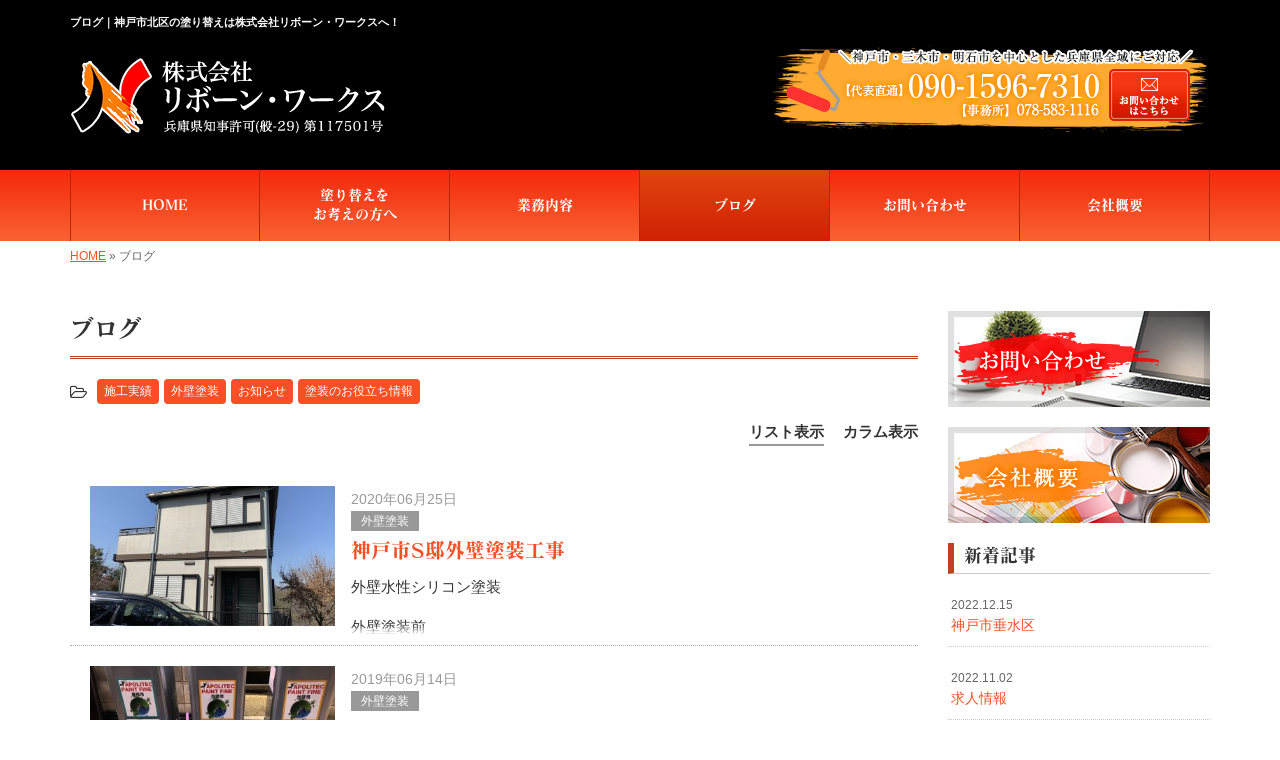

--- FILE ---
content_type: text/html; charset=UTF-8
request_url: https://www.reborn-works.com/blog/page/2
body_size: 6887
content:
<!DOCTYPE html>
<html lang="ja">
<meta charset="UTF-8">
<title>ブログ｜神戸市北区の塗り替えは株式会社リボーン・ワークスへ！</title>
<head prefix="og: http://ogp.me/ns# fb: http://ogp.me/ns/fb# website: http://ogp.me/ns/website#">
<meta property='og:locale' content='ja_JP'>
<meta property='og:site_name' content='株式会社リボーン・ワークス'>
<meta property="og:title" content="株式会社リボーン・ワークス">
<meta property="og:description" content="神戸市北区の塗り替えは株式会社リボーン・ワークスへ！">
<meta property="og:url" content="https://www.reborn-works.com">
<meta property="og:type" content="website">
<meta property="og:image" content="/wp-content/themes/theme-third/img/common/default.png">
<meta name="viewport" content="width=device-width, initial-scale=1">
<meta name="keywords" content="神戸市北区,外壁塗装,屋根塗装,塗り替え,リフォーム">
<meta name="description" content="神戸市北区で外壁塗装や屋根塗装をはじめとする塗り替えは株式会社リボーン・ワークスにお任せください！職人直営店である当社であれば、お伺いから施工、お引き渡しまで迅速な対応が可能。また、お見積りは無料ですのでお気軽にお問い合わせください。">

<link rel='dns-prefetch' href='//code.jquery.com' />
<link rel='dns-prefetch' href='//use.fontawesome.com' />
<link rel='dns-prefetch' href='//webfont.fontplus.jp' />
<link rel='dns-prefetch' href='//s.w.org' />
<link rel="alternate" type="application/rss+xml" title="株式会社リボーン・ワークス &raquo; フィード" href="/feed" />
<link rel="alternate" type="application/rss+xml" title="株式会社リボーン・ワークス &raquo; コメントフィード" href="/comments/feed" />
		<script type="text/javascript">
			window._wpemojiSettings = {"baseUrl":"https:\/\/s.w.org\/images\/core\/emoji\/11\/72x72\/","ext":".png","svgUrl":"https:\/\/s.w.org\/images\/core\/emoji\/11\/svg\/","svgExt":".svg","source":{"concatemoji":"https:\/\/www.reborn-works.com\/wp-includes\/js\/wp-emoji-release.min.js?ver=4.9.26"}};
			!function(e,a,t){var n,r,o,i=a.createElement("canvas"),p=i.getContext&&i.getContext("2d");function s(e,t){var a=String.fromCharCode;p.clearRect(0,0,i.width,i.height),p.fillText(a.apply(this,e),0,0);e=i.toDataURL();return p.clearRect(0,0,i.width,i.height),p.fillText(a.apply(this,t),0,0),e===i.toDataURL()}function c(e){var t=a.createElement("script");t.src=e,t.defer=t.type="text/javascript",a.getElementsByTagName("head")[0].appendChild(t)}for(o=Array("flag","emoji"),t.supports={everything:!0,everythingExceptFlag:!0},r=0;r<o.length;r++)t.supports[o[r]]=function(e){if(!p||!p.fillText)return!1;switch(p.textBaseline="top",p.font="600 32px Arial",e){case"flag":return s([55356,56826,55356,56819],[55356,56826,8203,55356,56819])?!1:!s([55356,57332,56128,56423,56128,56418,56128,56421,56128,56430,56128,56423,56128,56447],[55356,57332,8203,56128,56423,8203,56128,56418,8203,56128,56421,8203,56128,56430,8203,56128,56423,8203,56128,56447]);case"emoji":return!s([55358,56760,9792,65039],[55358,56760,8203,9792,65039])}return!1}(o[r]),t.supports.everything=t.supports.everything&&t.supports[o[r]],"flag"!==o[r]&&(t.supports.everythingExceptFlag=t.supports.everythingExceptFlag&&t.supports[o[r]]);t.supports.everythingExceptFlag=t.supports.everythingExceptFlag&&!t.supports.flag,t.DOMReady=!1,t.readyCallback=function(){t.DOMReady=!0},t.supports.everything||(n=function(){t.readyCallback()},a.addEventListener?(a.addEventListener("DOMContentLoaded",n,!1),e.addEventListener("load",n,!1)):(e.attachEvent("onload",n),a.attachEvent("onreadystatechange",function(){"complete"===a.readyState&&t.readyCallback()})),(n=t.source||{}).concatemoji?c(n.concatemoji):n.wpemoji&&n.twemoji&&(c(n.twemoji),c(n.wpemoji)))}(window,document,window._wpemojiSettings);
		</script>
		<style type="text/css">
img.wp-smiley,
img.emoji {
	display: inline !important;
	border: none !important;
	box-shadow: none !important;
	height: 1em !important;
	width: 1em !important;
	margin: 0 .07em !important;
	vertical-align: -0.1em !important;
	background: none !important;
	padding: 0 !important;
}
</style>
<link rel='stylesheet' id='share_s-bootstrap-css'  href='/wp-content/themes/theme-third/css/external/bootstrap.css?ver=4.9.26' type='text/css' media='all' />
<link rel='stylesheet' id='share_s-slick-css'  href='/wp-content/themes/theme-third/css/external/slick.css?ver=4.9.26' type='text/css' media='all' />
<link rel='stylesheet' id='share_s-slick-theme-css'  href='/wp-content/themes/theme-third/css/external/slick-theme.css?ver=4.9.26' type='text/css' media='all' />
<link rel='stylesheet' id='share_s-common-css'  href='/wp-content/themes/theme-third/css/style.css?ver=4.9.26' type='text/css' media='all' />
<link rel='stylesheet' id='share_s-sub-css'  href='/wp-content/themes/theme-third/css/sub.css?ver=4.9.26' type='text/css' media='all' />
<link rel='stylesheet' id='share_s-design-css'  href='/wp-content/themes/theme-third/design.css?ver=4.9.26' type='text/css' media='all' />
<link rel='stylesheet' id='share_s-design+-css'  href='/wp-content/themes/theme-third/style.css?ver=4.9.26' type='text/css' media='all' />
<script type='text/javascript' src='https://code.jquery.com/jquery-1.12.4.min.js?ver=4.9.26'></script>
<link rel='https://api.w.org/' href='/wp-json/' />
<link rel="EditURI" type="application/rsd+xml" title="RSD" href="/xmlrpc.php?rsd" />
<link rel="wlwmanifest" type="application/wlwmanifest+xml" href="/wp-includes/wlwmanifest.xml" /> 
<link rel="canonical" href="/blog" />
<link rel='shortlink' href='/?p=2705' />
<link rel="alternate" type="application/json+oembed" href="/wp-json/oembed/1.0/embed?url=https%3A%2F%2Fwww.reborn-works.com%2Fblog" />
<link rel="alternate" type="text/xml+oembed" href="/wp-json/oembed/1.0/embed?url=https%3A%2F%2Fwww.reborn-works.com%2Fblog&#038;format=xml" />
<!--GoogleAnalyticsStart-->
<!-- Global site tag (gtag.js) - Google Analytics -->
<script async src="https://www.googletagmanager.com/gtag/js?id=UA-121609583-1"></script>
<script>
  window.dataLayer = window.dataLayer || [];
  function gtag(){dataLayer.push(arguments);}
  gtag('js', new Date());

  gtag('config', 'UA-121609583-1');
  gtag('config', 'G-SF10GGSBBH');
</script>
<!--GoogleAnalyticsEnd--><link rel="Shortcut Icon" type="image/x-icon" href="/favicon.png" />
<!-- BEGIN: WP Social Bookmarking Light -->
<script>(function(d, s, id) {
  var js, fjs = d.getElementsByTagName(s)[0];
  if (d.getElementById(id)) return;
  js = d.createElement(s); js.id = id;
  js.src = "//connect.facebook.net/ja_JP/sdk.js#xfbml=1&version=v2.7";
  fjs.parentNode.insertBefore(js, fjs);
}(document, 'script', 'facebook-jssdk'));</script>
<style type="text/css">
.wp_social_bookmarking_light{
    border: 0 !important;
    padding: 10px 0 20px 0 !important;
    margin: 0 !important;
}
.wp_social_bookmarking_light div{
    float: left !important;
    border: 0 !important;
    padding: 0 !important;
    margin: 0 5px 0px 0 !important;
    min-height: 30px !important;
    line-height: 18px !important;
    text-indent: 0 !important;
}
.wp_social_bookmarking_light img{
    border: 0 !important;
    padding: 0;
    margin: 0;
    vertical-align: top !important;
}
.wp_social_bookmarking_light_clear{
    clear: both !important;
}
#fb-root{
    display: none;
}
.wsbl_twitter{
    width: 100px;
}
.wsbl_facebook_like iframe{
    max-width: none !important;
}
.wsbl_pinterest a{
    border: 0px !important;
}</style>
<!-- END: WP Social Bookmarking Light -->

</head>

<body id="top-head" class="paged page-template page-template-page-blog page-template-page-blog-php page page-id-2705 paged-2 page-paged-2">
<div id="fb-root"></div>
<script>(function(d, s, id) {
  var js, fjs = d.getElementsByTagName(s)[0];
  if (d.getElementById(id)) return;
  js = d.createElement(s); js.id = id;
  js.src = "//connect.facebook.net/ja_JP/sdk.js#xfbml=1&version=v2.7";
  fjs.parentNode.insertBefore(js, fjs);
}(document, 'script', 'facebook-jssdk'));</script>

  <header id="masthead" class="site-header top-head" role="banner">

  <div class="wrapper-navi">

    <div class="container top-head-inner">

        <!-- スマホ用 メニューボタンここから -->
        <div id="nav-toggle">
            <div>
                <span></span>
                <span></span>
                <span></span>
            </div>
        </div>
        <!-- スマホ用 メニューボタンここまで -->

                <h1 class="col-md-12 fs-small headertop-copy">ブログ｜神戸市北区の塗り替えは株式会社リボーン・ワークスへ！</h1>

        <div class="clearfix header-info">
          <p class="logo">
            <a href="https://www.reborn-works.com"><img src="/wp-content/themes/theme-third/img/common/logo.png" alt="株式会社リボーン・ワークス"></a>
          </p>
          <div class="tel hidden-tb">
                                <a href="/contact"><img src="/wp-content/themes/theme-third/img/common/tel.png" alt="株式会社リボーン・ワークス"></a>
                          </div>
        </div>

    </div>

    <div class="bg-global-nav">

    <div class="global-nav">

        <div class="menu-header-container">

          <ul id="menu-header">

            <!-- トップページ  -->
            <li class="menu-item_01 ">
              <a href="https://www.reborn-works.com">
              <strong class="global-nav-label--ja">HOME</strong>
              <span class="global-nav-label--en">top</span>
              </a>
            </li>

            <!-- メニュー(詳細なし)  -->
            <li class="menu-item-has-children menu-item_02">
              <a href="/guide">
              <strong class="global-nav-label--ja">塗り替えを<br />お考えの方へ</strong>
              <span class="global-nav-label--en">guide</span>
              </a>
              <ul class="sub-menu sub-menu--header"><li><a href="/menu-cat02/%e5%a4%96%e5%a3%81%e3%81%ae%e3%83%88%e3%83%a9%e3%83%96%e3%83%ab">外壁のトラブル</a></li><li><a href="/menu-cat02/%e6%96%bd%e5%b7%a5%e3%81%ae%e6%b5%81%e3%82%8c">施工の流れ</a></li></ul>            </li>

            <!-- メニュー(詳細あり)  -->
            <li class="menu-item-has-children menu-item_03">
              <a href="/service">
              <strong class="global-nav-label--ja">業務内容</strong>
              <span class="global-nav-label--en">service</span></a>
              <ul class="sub-menu sub-menu--header"></ul>            </li>

            <!-- ブログ  -->
            <li class="menu-item-has-children menu-item_06 current">
              <a href="/blog">
              <strong class="global-nav-label--ja">ブログ</strong>
              <span class="global-nav-label--en">blog</span>
              </a>
              <ul class="sub-menu sub-menu--header"><li><a href="/category/works">施工実績</a></li><li><a href="/category/%e5%a4%96%e5%a3%81%e5%a1%97%e8%a3%85">外壁塗装</a></li><li><a href="/category/info">お知らせ</a></li><li><a href="/category/%e5%a1%97%e8%a3%85%e3%81%ae%e3%81%8a%e5%bd%b9%e7%ab%8b%e3%81%a1%e6%83%85%e5%a0%b1">塗装のお役立ち情報</a></li></ul>            </li>

            <!-- お問い合わせ  -->
                        <li class="menu-item_07">
              <a href="/contact">
              <strong class="global-nav-label--ja">お問い合わせ</strong>
              <span class="global-nav-label--en">contact</span>
              </a>
            </li>
            
            <!-- 会社・店舗情報  -->
            <li class="menu-item_08">
              <a href="/company">
              <strong class="global-nav-label--ja">会社概要</strong>
              <span class="global-nav-label--en">company</span>
              </a>
            </li>

          </ul>

        </div>

</div>

<!-- global-nav --></div>

  </div>

<!-- header --></header>

<div class="breadcrumbs">

	<div class="container mt100">

		<div class="wrapper-breadcrumbs">

								<a href="https://www.reborn-works.com">HOME</a>  &raquo;
				<span>  ブログ</span>

				
		</div>

	</div>

</div>

<div class="container contents">
	<div class="row">
		<main>
			<div class="col-md-9 contents-main-left">
				<h2 class="content-title--bbd">
					ブログ				</h2>
				<div class="cat-links"><i class="fa fa-folder-open-o fa-1" aria-hidden="true"></i><a class="btn btn-catlist btn--link" href="/category/works">施工実績</a><a class="btn btn-catlist btn--link" href="/category/%e5%a4%96%e5%a3%81%e5%a1%97%e8%a3%85">外壁塗装</a><a class="btn btn-catlist btn--link" href="/category/info">お知らせ</a><a class="btn btn-catlist btn--link" href="/category/%e5%a1%97%e8%a3%85%e3%81%ae%e3%81%8a%e5%bd%b9%e7%ab%8b%e3%81%a1%e6%83%85%e5%a0%b1">塗装のお役立ち情報</a></div>				<div class="switch-contents">
					<input id="layout-single" type="radio" name="layout" value="0" checked="checked"><label for="layout-single" >リスト表示</label>
					<input id="layout-column" type="radio" name="layout" value="1"><label for="layout-column">カラム表示</label>
					<ul class="post-list">
																		<li>
							<p class="blog-thumnail"><img class="object-fit-img" src="/wp-content/uploads/2020/06/36CEE365-B381-4BE5-80B4-95CCB1C3711E-350x263.jpeg" alt="神戸市S邸外壁塗装工事" /></p>
							<div>
								<p class="date-box">2020年06月25日</p>
								<ul class="post-categories">
	<li><a href="/category/%e5%a4%96%e5%a3%81%e5%a1%97%e8%a3%85" rel="category tag">外壁塗装</a></li></ul>								<h3 class="blog-title"><a href="/3633">
									神戸市S邸外壁塗装工事									</a></h3>
								<div class="excerpt-content"><p>外壁水性シリコン塗装</p><p>外壁塗装前</p><p>高圧洗浄後</p><p>微弾性フィラー</p><p>水性シリコン2回塗り</p><p>外壁塗装後</p><p>&nbsp;</p><p>&nbsp;</p><p>&nbsp;</p></div></div>
						</li>
												<li>
							<p class="blog-thumnail"><img class="object-fit-img" src="/wp-content/uploads/2019/06/D1FD6343-9C22-47CA-8D7D-046F00404A6A-350x262.jpeg" alt="神戸市M様邸屋根外壁塗装" /></p>
							<div>
								<p class="date-box">2019年06月14日</p>
								<ul class="post-categories">
	<li><a href="/category/%e5%a4%96%e5%a3%81%e5%a1%97%e8%a3%85" rel="category tag">外壁塗装</a></li></ul>								<h3 class="blog-title"><a href="/3612">
									神戸市M様邸屋根外壁塗装									</a></h3>
								<div class="excerpt-content"><p>外壁、屋根遮熱塗装を施工しました</p><p>材料はアポリテックファイン</p><p>&nbsp;</p></div></div>
						</li>
												<li>
							<p class="blog-thumnail"><img class="object-fit-img" src="/wp-content/uploads/2019/03/A925B5F5-E60A-4D58-BFA0-8516F6FDC1E2-350x263.jpeg" alt="みなみあわじ市シャッター塗装" /></p>
							<div>
								<p class="date-box">2019年03月06日</p>
								<ul class="post-categories">
	<li><a href="/category/works" rel="category tag">施工実績</a></li></ul>								<h3 class="blog-title"><a href="/3566">
									みなみあわじ市シャッター塗装									</a></h3>
								<div class="excerpt-content"><p>&nbsp;</p><p>&nbsp;</p><p>  </p><p>&nbsp;</p></div></div>
						</li>
												<li>
							<p class="blog-thumnail"><img class="object-fit-img" src="/wp-content/uploads/2019/03/7441CF65-0474-4430-9692-709193827445-350x262.jpeg" alt="神戸市西区高圧洗浄" /></p>
							<div>
								<p class="date-box">2019年03月03日</p>
								<ul class="post-categories">
	<li><a href="/category/works" rel="category tag">施工実績</a></li></ul>								<h3 class="blog-title"><a href="/3555">
									神戸市西区高圧洗浄									</a></h3>
								<div class="excerpt-content"></div></div>
						</li>
												<li>
							<p class="blog-thumnail"><img class="object-fit-img" src="/wp-content/uploads/2019/03/30A2EC60-E597-4E21-8EC1-B72EE99F4DE1-350x263.jpeg" alt="神戸市北区K様邸屋根塗装" /></p>
							<div>
								<p class="date-box">2019年03月01日</p>
								<ul class="post-categories">
	<li><a href="/category/works" rel="category tag">施工実績</a></li></ul>								<h3 class="blog-title"><a href="/3544">
									神戸市北区K様邸屋根塗装									</a></h3>
								<div class="excerpt-content"><p> </p></div></div>
						</li>
												<li>
							<p class="blog-thumnail"><img class="object-fit-img" src="/wp-content/uploads/2019/02/9BBC7144-D130-4F05-B5BB-164F1FEBF0D4-350x263.jpeg" alt="神戸市北区K様邸屋根外壁塗装" /></p>
							<div>
								<p class="date-box">2019年02月16日</p>
								<ul class="post-categories">
	<li><a href="/category/works" rel="category tag">施工実績</a></li></ul>								<h3 class="blog-title"><a href="/3616">
									神戸市北区K様邸屋根外壁塗装									</a></h3>
								<div class="excerpt-content"></div></div>
						</li>
												<li>
							<p class="blog-thumnail"><img class="object-fit-img" src="/wp-content/uploads/2018/11/D9AA0E32-4998-40A2-8394-C1454E0A30EF-315x560.png" alt="産経新聞に搭載しました" /></p>
							<div>
								<p class="date-box">2018年11月16日</p>
								<ul class="post-categories">
	<li><a href="/category/works" rel="category tag">施工実績</a></li></ul>								<h3 class="blog-title"><a href="/3511">
									産経新聞に搭載しました									</a></h3>
								<div class="excerpt-content"></div></div>
						</li>
												<li>
							<p class="blog-thumnail"><img class="object-fit-img" src="/wp-content/uploads/2018/11/1b153a3b7a21ad50d7c70320cc402f58-350x233.jpg" alt="雨漏りしない丈夫な住まいづくり！" /></p>
							<div>
								<p class="date-box">2018年11月09日</p>
								<ul class="post-categories">
	<li><a href="/category/%e5%a4%96%e5%a3%81%e5%a1%97%e8%a3%85" rel="category tag">外壁塗装</a></li></ul>								<h3 class="blog-title"><a href="/3507">
									雨漏りしない丈夫な住まいづくり！									</a></h3>
								<div class="excerpt-content"><p>こんにちは！リボーン・ワークスです。</p><p>最近いよいよ寒くなってきましたね（＾＾；）</p><p>外でのお仕事なので、温かくしていかないと。</p><p>皆様も風邪には気を付けてくださいね！</p><p>さて、先日ご依頼があっ</p></div></div>
						</li>
												<li>
							<p class="blog-thumnail"><img class="object-fit-img" src="/wp-content/uploads/2018/10/013d185e11cceb8b70022ca4910e93b66edc118c7f-1-350x262.jpg" alt="雨戸塗装されていますか？" /></p>
							<div>
								<p class="date-box">2018年10月27日</p>
								<ul class="post-categories">
	<li><a href="/category/works" rel="category tag">施工実績</a></li></ul>								<h3 class="blog-title"><a href="/3467">
									雨戸塗装されていますか？									</a></h3>
								<div class="excerpt-content"><p>神戸市北区にお住まいのT様のご自宅にて、玄関扉の雨戸塗装を行ってきました！</p><p>こちらのお宅では、今回初めて雨戸塗装をご依頼されました。<br />実際に訪問して、T様にお話しをお伺いすると、錆びが散見されたりキズが目立ってい</p></div></div>
						</li>
												<li>
							<p class="blog-thumnail"><img class="object-fit-img" src="/wp-content/uploads/2018/10/04c2a41e38570778c8e81fbc3f5a1475-350x263.jpg" alt="外壁塗装で住まいの耐久性をアップ！！" /></p>
							<div>
								<p class="date-box">2018年10月23日</p>
								<ul class="post-categories">
	<li><a href="/category/%e5%a4%96%e5%a3%81%e5%a1%97%e8%a3%85" rel="category tag">外壁塗装</a></li></ul>								<h3 class="blog-title"><a href="/3418">
									外壁塗装で住まいの耐久性をアップ！！									</a></h3>
								<div class="excerpt-content"><p>こんにちは！！<br />先日、神戸市北区にお住まいの方より「外壁を塗装して欲しい！」とご依頼をいただきました(^^)<br />実際にお伺いして現場の確認と状況を詳しくヒアリングすると、こちらの住まいは築10年以上が経過しており、過</div></div>
						</li>
																	</ul>
				</div>

								<div id="next"> <a href="/blog/page/3">次の記事を表示！</a> <img id="loading" src="/wp-content/themes/theme-third/img/common/icon_loading.gif" alt="読み込み中"  width="29" height="29"> </div>
							</div>
		</main>
		﻿<div class="col-md-3">


	<!-- サイドバー上部 -->
	<div class="side-banner">
		<a href="/contact"><img src="/wp-content/themes/theme-third/img/common/bnr-common-001.jpg" alt="お問い合わせ"></a>
	</div>
	
	<div class="side-banner">
		<a href="/company"><img src="/wp-content/themes/theme-third/img/common/bnr-common-002.jpg" alt="会社概要"></a>
	</div>

<!--	<div class="side-banner">
		<a href="http://www.issui-kasei.co.jp/" target="_blank"><img src="/wp-content/themes/theme-third/img/common/regalia_bnr.jpg" alt="レガリア"></a>
	</div>-->
	<!-- /サイドバー上部 -->

	<div id="info-blog">

		<div class="widget widget_recent_entries">
			<h4 class="widget-title">新着記事</h4>
			<ul>
						<li><a href="/3856"><span class="post-date">2022.12.15</span><br>
			神戸市垂水区</a></li>
						<li><a href="/3841"><span class="post-date">2022.11.02</span><br>
			求人情報</a></li>
						<li><a href="/3762"><span class="post-date">2021.12.08</span><br>
			神戸市垂水区S様邸</a></li>
						<li><a href="/3752"><span class="post-date">2021.10.10</span><br>
			神戸市北区M邸屋根塗装工事</a></li>
						<li><a href="/3717"><span class="post-date">2021.03.29</span><br>
			神戸市垂水区S邸外壁補修</a></li>
						</ul>
		</div>
		
		<div class="widget widget_categories">
			<h4 class="widget-title">ブログカテゴリ</h4>
			<ul>
				<li class="cat-item cat-item-1"><a href="/category/works" >施工実績</a>
</li>
	<li class="cat-item cat-item-15"><a href="/category/%e5%a4%96%e5%a3%81%e5%a1%97%e8%a3%85" >外壁塗装</a>
</li>
	<li class="cat-item cat-item-10"><a href="/category/info" >お知らせ</a>
</li>
	<li class="cat-item cat-item-11"><a href="/category/%e5%a1%97%e8%a3%85%e3%81%ae%e3%81%8a%e5%bd%b9%e7%ab%8b%e3%81%a1%e6%83%85%e5%a0%b1" >塗装のお役立ち情報</a>
</li>
			</ul>
		</div>

		<div id="text-2" class="widget widget_text">			<div class="textwidget"></div>
		</div>
	</div>
	
	<!-- サイドバー下部 -->
	<div class="side-banner">
		<div class="banner-separate clearfix">
			<div class="btn-share">
				<div class="btn-tw-share"><a href="https://twitter.com/share?url=https://www.reborn-works.com" target="_blank"><i class="fa fa-twitter" aria-hidden="true"></i>&nbsp;Twitterでシェア</a></div>
				<div class="btn-fb-share"><a href="https://www.facebook.com/sharer/sharer.php?u=https://www.reborn-works.com" target="_blank"><i class="fa fa-facebook" aria-hidden="true"></i>&nbsp;Facebookでシェア</a></div>
			</div>
		</div>
		        <div class="banner-separate">
        	        	<a href="https://sumitec-kansai.com/" target="_blank"><img src="/wp-content/themes/theme-third/img/common/sumitec.jpg" alt="住テック関西"></a>
	                </div>
	</div>

	
</div>
	</div>
</div>

<footer>
	<div class="footer-bgtop">
		<div class="container">
			<div class="menu-footer_all-container">
				<ul id="menu-footer_all" class="clearfix menu">
					
					<!-- トップページ  -->
					<li><a href="https://www.reborn-works.com">HOME</a></li>
					
					<!-- メニュー(詳細なし)  -->
					<li> <a href="/guide">塗り替えを<br />お考えの方へ</a>
						<ul class="sub-menu"><li class="cat-item"><a href="/menu-cat02/%e5%a4%96%e5%a3%81%e3%81%ae%e3%83%88%e3%83%a9%e3%83%96%e3%83%ab">外壁のトラブル</a></li><li class="cat-item"><a href="/menu-cat02/%e6%96%bd%e5%b7%a5%e3%81%ae%e6%b5%81%e3%82%8c">施工の流れ</a></li></ul>					</li>
					
					<!-- メニュー(詳細あり)  -->
					<li> <a href="/service">業務内容</a>
						<ul class="sub-menu"></ul>					</li>
					
					<!-- ブログ  -->
					<li> <a href="/blog">ブログ</a>
						<ul class="sub-menu">
								<li class="cat-item cat-item-1"><a href="/category/works" >施工実績</a>
</li>
	<li class="cat-item cat-item-15"><a href="/category/%e5%a4%96%e5%a3%81%e5%a1%97%e8%a3%85" >外壁塗装</a>
</li>
	<li class="cat-item cat-item-10"><a href="/category/info" >お知らせ</a>
</li>
	<li class="cat-item cat-item-11"><a href="/category/%e5%a1%97%e8%a3%85%e3%81%ae%e3%81%8a%e5%bd%b9%e7%ab%8b%e3%81%a1%e6%83%85%e5%a0%b1" >塗装のお役立ち情報</a>
</li>
						</ul>
					</li>
					
					<!-- お問い合わせ -->
										<li><a href="/contact">お問い合わせ</a></li>
										
					<!-- 会社・店舗情報  -->
					<li><a href="/company">会社概要</a></li>
				</ul>
			</div>
		</div>
	</div>
	<div class="footer-snsicons--wrapper">
		<div class="container">
			<div class="footer-snsicons">
							</div>
		</div>
	</div>
	<div class="footer-bgbottom">
		<div class="container footer-copy">
			<p class="txt-center"><small>Copyright &copy;
				株式会社リボーン・ワークス				All Rights Reserved.</small></p>
		</div>
	</div>
	
	<!-- footer --></footer>
<div class="sp-conversion">
	<ul class="sp-conversion-list">
				<li class="btn-conversion--tel"><a href="tel:090-1596-7310"><i class="fa fa-mobile fa-1" aria-hidden="true"></i>&nbsp;電話問い合わせ</a></li>
						<li class="btn-conversion--mail"><a href="/contact"><i class="fa fa-envelope-o fa_5" aria-hidden="true"></i>&nbsp;メール問い合わせ</a></li>
			</ul>
</div>
<div id="btn-page-top"><a href="#"><i class="fa fa-chevron-up" aria-hidden="true"></i></a></div>
<!-- BEGIN: WP Social Bookmarking Light -->
<script>!function(d,s,id){var js,fjs=d.getElementsByTagName(s)[0],p=/^http:/.test(d.location)?'http':'https';if(!d.getElementById(id)){js=d.createElement(s);js.id=id;js.src=p+'://platform.twitter.com/widgets.js';fjs.parentNode.insertBefore(js,fjs);}}(document, 'script', 'twitter-wjs');</script>
<!-- END: WP Social Bookmarking Light -->
<script type='text/javascript' src='/wp-content/themes/theme-third/js/navigation.js?ver=20151215'></script>
<script type='text/javascript' src='/wp-content/themes/theme-third/js/skip-link-focus-fix.js?ver=20151215'></script>
<script type='text/javascript' src='/wp-content/themes/theme-third/js/external/html5shiv.js?ver=4.9.26'></script>
<script type='text/javascript' src='https://use.fontawesome.com/15ca37603b.js?ver=4.9.26'></script>
<script type='text/javascript' src='/wp-content/themes/theme-third/js/external/slick.min.js?ver=4.9.26'></script>
<script type='text/javascript' src='/wp-content/themes/theme-third/js/external/jquery.easing.1.3.js?ver=4.9.26'></script>
<script type='text/javascript' src='/wp-content/themes/theme-third/js/external/jquery.smoothScroll.js?ver=4.9.26'></script>
<script type='text/javascript' src='/wp-content/themes/theme-third/js/external/jquery.matchHeight-min.js?ver=4.9.26'></script>
<script type='text/javascript' src='/wp-content/themes/theme-third/js/init.js?ver=4.9.26'></script>
<script type='text/javascript' src='/wp-content/themes/theme-third/js/ofi.min.js?ver=4.9.26'></script>
<script type='text/javascript' src='//webfont.fontplus.jp/accessor/script/fontplus.js?C0ZmmXk378c=&#038;aa=1&#038;ab=2&#038;ver=4.9.26'></script>
<script type='text/javascript' src='/wp-content/themes/theme-third/js/jquery.autopager-1.0.0.min.js?ver=4.9.26'></script>
<script type='text/javascript' src='/wp-includes/js/wp-embed.min.js?ver=4.9.26'></script>
<script>

				jQuery(document).ready(function($){
  					//  最大ページ数取得
  					var maxpage = 3;
 
					jQuery('#loading').css('display', 'none');
					jQuery.autopager({
   						content: '.post-list > li',// 読み込むコンテンツ
    					link: '#next a', // 次ページへのリンク
    					autoLoad: true,// スクロールの自動読込み解除
		
   						start: function(current, next){
      						jQuery('#loading').css('display', 'block');
      						jQuery('#next a').css('display', 'none');
    					},
 
    					load: function(current, next){
        					jQuery('#loading').css('display', 'none');
        					jQuery('#next a').css('display', 'block');
        					if( current.page >= maxpage ){ //最後のページ
            					jQuery('#next').hide(); //次ページのリンクを隠す
       						}
    					}
					});
 
					$('#next a').click(function(){ // 次ページへのリンクボタン
    					$.autopager('load'); // 次ページを読み込む
    					return false;
					});
				});
				
</script>
<script>
  objectFitImages('img.object-fit-img');
</script>
</body></html>

--- FILE ---
content_type: text/css
request_url: https://www.reborn-works.com/wp-content/themes/theme-third/design.css?ver=4.9.26
body_size: 1566
content:
/* ------------------------------------------
　　テンプレ	No N424
--------------------------------------------- */

/*.table-company {
	width:100%;
}*/

/* ------------------------------------------
　　実装初期定義
--------------------------------------------- */
hr {
	border-top: dotted 1px #ccc;
	border-left: none;
	border-right: none;
	border-bottom: none;
	padding-bottom: 5px;
}
.imagetext {overflow: hidden;}/*イメージ横テキストの回り込み禁止*/
.indent {padding-left: 15px;}
.row {margin-bottom:20px;}

a {
	color: #f84f26;
}
a:hover {
	color: #c43f1d;
}

.btn.btn--link {
	background: #f84f26;
}
.btn.btn--link:hover {
	background: #c43f1d;
}
#masthead {
	background: #000;
}
#masthead * {
	color: #fff;
}
.topnews-bg {
	background: #c43f1d;
}
.topgallery-label {
	background: #c43f1d;
}
.footer-backtotop a {
	background: #c43f1d;
}
.footer-backtotop a:hover {
	color: #fff;
}
.footer-snsicons-list li a {
	color: #333;
}
#menu-footer_all li a {
	color: #333;
}
#menu-footer_all li.cat-item a:hover {
    background-color: #c43f1d;
    color: #fff;
}
#menu-footer_all .sub-menu li a:before {
	color: #333;
}
#menu-footer_all .sub-menu li a:hover:before {
	color: #fff;
}
.widget-title {
	border-left: 6px solid #c43f1d;
}
.footer-copy p {
	color: #fff;
}
.wrapper-top-contents {
	padding: 0 0 15px;
}
@media only screen and (min-width: 768px){
	.wrapper-top-contents {
	    padding: 15px 0 30px;
	}
}
.gallery-flow-number span {
	background: #c43f1d;
}
.wp-pagenavi span,
.wp-pagenavi a {
	background: #c43f1d;
}
/* ------------------------------------------
　　グローバルメニュー表示設定
--------------------------------------------- */
@media only screen and (min-width: 768px) {

	.bg-global-nav {
		background: linear-gradient(to bottom, #f4290b  0%,#f96334 100%);
		border-top: 0;
	    border-bottom: 0;
	}

	.global-nav ul li{
		background: linear-gradient(to bottom, #f4290b  0%,#f96334 100%);
	}

	.global-nav ul li > a {
		color: #fff;
	}

	.global-nav ul li:hover,
	.global-nav ul .current {
		background: linear-gradient(to bottom, #e1440f  0%,#d02204 100%);
		color: #fff;
	}

	.global-nav ul li:hover > a,
	.global-nav ul .current a {
		color: #fff;
	}

	.global-nav ul li {
		border-left: solid 1px #b22710;
		border-right: solid 1px #b22710;
	}

	.global-nav ul li span {
		color: #fff;
	}

	.global-nav ul li > a:hover span,
	.global-nav ul .current span {
		color: #fff;
	}

}

/* ------------------------------------------
　　見出しCSS設定
--------------------------------------------- */
.content-title--bl {
	border-left: 6px solid #c43f1d;
}
.content-subtitle {
  border-bottom: solid 2px #c43f1d;
}

/* 下ボーダー（2本線） */
.content-title--bbd {
	border-bottom: 3px double #c43f1d;
}

/* ボーダーで囲む × アクセント */
.content-title--bdacc {
	border: 1px solid #ccc;
}
.content-title--bdacc::after {
	background-color: #c43f1d;
}

/* 下ボーダー（2カラー） */
.content-title--bb2 {
	border-bottom: 4px solid #ccc;
}
.content-title--bb2::after {
	background-color: #c43f1d;
}

/* マーカーのような下線 */
.content-title--marker::after {
	background-color: #c43f1d;
}

/* ストライプ */
.content-title--stripe {
	background: -webkit-repeating-linear-gradient(45deg, #c43f1d, #c43f1d 5px, #c43f1d 5px, #c43f1d 10px);
	background: repeating-linear-gradient(45deg, #c43f1d, #c43f1d 5px, #c43f1d 5px, #c43f1d 10px);
	color: #fff;
	text-shadow: 1px 1px 1px rgba(0, 0, 0, .3);
}

/* グラデーション × ボーダー × マーク */
.content-title--gb {
	background: -webkit-repeating-linear-gradient(45deg, #c43f1d, #c43f1d 5px, #c43f1d 5px, #c43f1d 10px);
	background: repeating-linear-gradient(45deg, #c43f1d, #c43f1d 5px, #c43f1d 5px, #c43f1d 10px);
	border-top: 3px solid #c43f1d;
	color: #fff;
	text-shadow: 1px 1px 1px rgba(0, 0, 0, .3);
}
.content-title--gb::after {
	border: 3px solid #c43f1d;
}


/* ------------------------------------------
　　ここから編集CSS
--------------------------------------------- */

/* FONTPLUS書体設定 */
.global-nav-label--ja,.sub-menu--header {
	font-family: "FOT-マティス ProN B"; }
h2, h3, h4 {
	font-family: "FOT-マティス ProN B"; }

/*1行表示のときはコメントアウトを外す*/
span.global-nav-label--en {display:none !important;}

.point01 {color:#1F497D;}/*ポイントカラー1色目*/
.point02 {color:#00ff00;}/*ポイントカラー2色目*/

/* ------------------------------------------
　　メディア別追加CSS設定
--------------------------------------------- */

/* PC版のスタイルを追加する場合はここに記述 */
@media screen and (min-width: 1025px){

}


/* タブレット・PC版両方のスタイルを追加する場合はここに記述 */
@media screen and (min-width: 768px){
	.table-company th,
	.table-bordered th,
	.table-company--top th{
		white-space:nowrap;
	}
	.logo{
		margin-top:10px;
	}
}

/* for tablet */
/* タブレット版のスタイルを追加する場合はここに記述 */
@media screen and (max-width:1024px) and (min-width: 768px){
	.logo,.tel{
		max-width: 49%;
	}
	}

/* for sp */
/* スマホ版のスタイルを追加する場合はここに記述 */
@media screen and (max-width:767px){

}
@media screen and (min-width:768px) {
    .f_0001 {
        display: flex;
        justify-content: space-between;
    }
    .f_0001 p:last-child {
        width: 58%;
    }
    .f_0001 p:first-child {
        width: 40%;
    }
}
.f_0002 {
    display: flex;
    justify-content: space-between;
}
.f_0002 p {
    width: 32%;
}
.f_0002 p img {
    width: 80%;
}